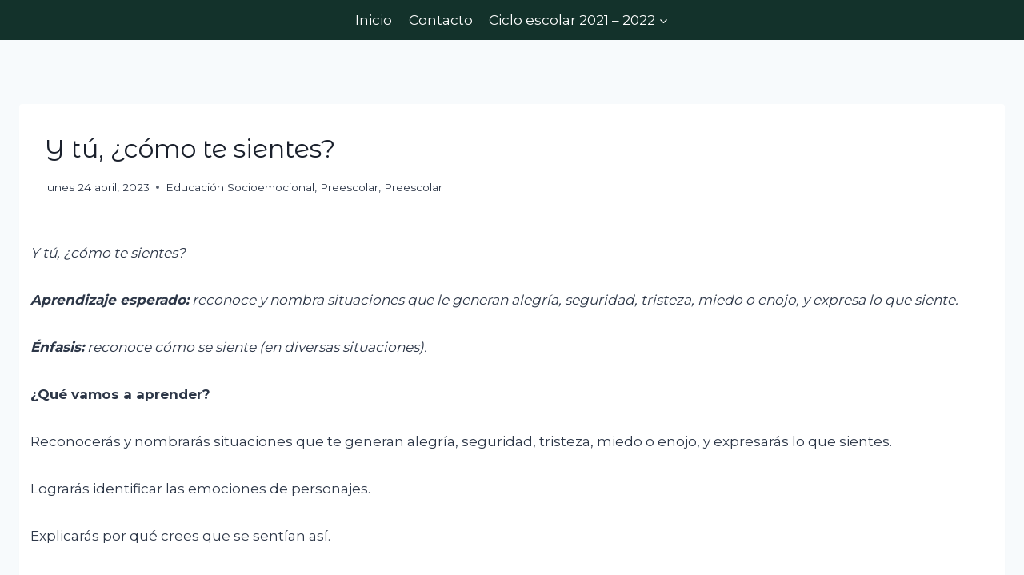

--- FILE ---
content_type: text/html; charset=UTF-8
request_url: https://aprendeencasa.sep.gob.mx/preescolar/y-tu-como-te-sientes-2/
body_size: 17502
content:
<!doctype html>
<html lang="es" class="no-js" itemtype="https://schema.org/Blog" itemscope>
<head>
	<meta charset="UTF-8">
	<meta name="viewport" content="width=device-width, initial-scale=1, minimum-scale=1">
	<title>Y tú, ¿cómo te sientes? &#8211; Aprende en Casa</title>
<meta name='robots' content='max-image-preview:large' />
	<style>img:is([sizes="auto" i], [sizes^="auto," i]) { contain-intrinsic-size: 3000px 1500px }</style>
	<link rel="alternate" type="application/rss+xml" title="Aprende en Casa &raquo; Feed" href="https://aprendeencasa.sep.gob.mx/feed/" />
<link rel="alternate" type="application/rss+xml" title="Aprende en Casa &raquo; RSS de los comentarios" href="https://aprendeencasa.sep.gob.mx/comments/feed/" />
			<script>document.documentElement.classList.remove( 'no-js' );</script>
			<link rel="alternate" type="application/rss+xml" title="Aprende en Casa &raquo; Y tú, ¿cómo te sientes? RSS de los comentarios" href="https://aprendeencasa.sep.gob.mx/preescolar/y-tu-como-te-sientes-2/feed/" />
<script>
window._wpemojiSettings = {"baseUrl":"https:\/\/s.w.org\/images\/core\/emoji\/16.0.1\/72x72\/","ext":".png","svgUrl":"https:\/\/s.w.org\/images\/core\/emoji\/16.0.1\/svg\/","svgExt":".svg","source":{"concatemoji":"https:\/\/aprendeencasa.sep.gob.mx\/wp-includes\/js\/wp-emoji-release.min.js?ver=6.8.3"}};
/*! This file is auto-generated */
!function(s,n){var o,i,e;function c(e){try{var t={supportTests:e,timestamp:(new Date).valueOf()};sessionStorage.setItem(o,JSON.stringify(t))}catch(e){}}function p(e,t,n){e.clearRect(0,0,e.canvas.width,e.canvas.height),e.fillText(t,0,0);var t=new Uint32Array(e.getImageData(0,0,e.canvas.width,e.canvas.height).data),a=(e.clearRect(0,0,e.canvas.width,e.canvas.height),e.fillText(n,0,0),new Uint32Array(e.getImageData(0,0,e.canvas.width,e.canvas.height).data));return t.every(function(e,t){return e===a[t]})}function u(e,t){e.clearRect(0,0,e.canvas.width,e.canvas.height),e.fillText(t,0,0);for(var n=e.getImageData(16,16,1,1),a=0;a<n.data.length;a++)if(0!==n.data[a])return!1;return!0}function f(e,t,n,a){switch(t){case"flag":return n(e,"\ud83c\udff3\ufe0f\u200d\u26a7\ufe0f","\ud83c\udff3\ufe0f\u200b\u26a7\ufe0f")?!1:!n(e,"\ud83c\udde8\ud83c\uddf6","\ud83c\udde8\u200b\ud83c\uddf6")&&!n(e,"\ud83c\udff4\udb40\udc67\udb40\udc62\udb40\udc65\udb40\udc6e\udb40\udc67\udb40\udc7f","\ud83c\udff4\u200b\udb40\udc67\u200b\udb40\udc62\u200b\udb40\udc65\u200b\udb40\udc6e\u200b\udb40\udc67\u200b\udb40\udc7f");case"emoji":return!a(e,"\ud83e\udedf")}return!1}function g(e,t,n,a){var r="undefined"!=typeof WorkerGlobalScope&&self instanceof WorkerGlobalScope?new OffscreenCanvas(300,150):s.createElement("canvas"),o=r.getContext("2d",{willReadFrequently:!0}),i=(o.textBaseline="top",o.font="600 32px Arial",{});return e.forEach(function(e){i[e]=t(o,e,n,a)}),i}function t(e){var t=s.createElement("script");t.src=e,t.defer=!0,s.head.appendChild(t)}"undefined"!=typeof Promise&&(o="wpEmojiSettingsSupports",i=["flag","emoji"],n.supports={everything:!0,everythingExceptFlag:!0},e=new Promise(function(e){s.addEventListener("DOMContentLoaded",e,{once:!0})}),new Promise(function(t){var n=function(){try{var e=JSON.parse(sessionStorage.getItem(o));if("object"==typeof e&&"number"==typeof e.timestamp&&(new Date).valueOf()<e.timestamp+604800&&"object"==typeof e.supportTests)return e.supportTests}catch(e){}return null}();if(!n){if("undefined"!=typeof Worker&&"undefined"!=typeof OffscreenCanvas&&"undefined"!=typeof URL&&URL.createObjectURL&&"undefined"!=typeof Blob)try{var e="postMessage("+g.toString()+"("+[JSON.stringify(i),f.toString(),p.toString(),u.toString()].join(",")+"));",a=new Blob([e],{type:"text/javascript"}),r=new Worker(URL.createObjectURL(a),{name:"wpTestEmojiSupports"});return void(r.onmessage=function(e){c(n=e.data),r.terminate(),t(n)})}catch(e){}c(n=g(i,f,p,u))}t(n)}).then(function(e){for(var t in e)n.supports[t]=e[t],n.supports.everything=n.supports.everything&&n.supports[t],"flag"!==t&&(n.supports.everythingExceptFlag=n.supports.everythingExceptFlag&&n.supports[t]);n.supports.everythingExceptFlag=n.supports.everythingExceptFlag&&!n.supports.flag,n.DOMReady=!1,n.readyCallback=function(){n.DOMReady=!0}}).then(function(){return e}).then(function(){var e;n.supports.everything||(n.readyCallback(),(e=n.source||{}).concatemoji?t(e.concatemoji):e.wpemoji&&e.twemoji&&(t(e.twemoji),t(e.wpemoji)))}))}((window,document),window._wpemojiSettings);
</script>
<style id='wp-emoji-styles-inline-css'>

	img.wp-smiley, img.emoji {
		display: inline !important;
		border: none !important;
		box-shadow: none !important;
		height: 1em !important;
		width: 1em !important;
		margin: 0 0.07em !important;
		vertical-align: -0.1em !important;
		background: none !important;
		padding: 0 !important;
	}
</style>
<link rel='stylesheet' id='wp-block-library-css' href='https://aprendeencasa.sep.gob.mx/wp-includes/css/dist/block-library/style.min.css?ver=6.8.3' media='all' />
<style id='classic-theme-styles-inline-css'>
/*! This file is auto-generated */
.wp-block-button__link{color:#fff;background-color:#32373c;border-radius:9999px;box-shadow:none;text-decoration:none;padding:calc(.667em + 2px) calc(1.333em + 2px);font-size:1.125em}.wp-block-file__button{background:#32373c;color:#fff;text-decoration:none}
</style>
<style id='global-styles-inline-css'>
:root{--wp--preset--aspect-ratio--square: 1;--wp--preset--aspect-ratio--4-3: 4/3;--wp--preset--aspect-ratio--3-4: 3/4;--wp--preset--aspect-ratio--3-2: 3/2;--wp--preset--aspect-ratio--2-3: 2/3;--wp--preset--aspect-ratio--16-9: 16/9;--wp--preset--aspect-ratio--9-16: 9/16;--wp--preset--color--black: #000000;--wp--preset--color--cyan-bluish-gray: #abb8c3;--wp--preset--color--white: #ffffff;--wp--preset--color--pale-pink: #f78da7;--wp--preset--color--vivid-red: #cf2e2e;--wp--preset--color--luminous-vivid-orange: #ff6900;--wp--preset--color--luminous-vivid-amber: #fcb900;--wp--preset--color--light-green-cyan: #7bdcb5;--wp--preset--color--vivid-green-cyan: #00d084;--wp--preset--color--pale-cyan-blue: #8ed1fc;--wp--preset--color--vivid-cyan-blue: #0693e3;--wp--preset--color--vivid-purple: #9b51e0;--wp--preset--color--theme-palette-1: var(--global-palette1);--wp--preset--color--theme-palette-2: var(--global-palette2);--wp--preset--color--theme-palette-3: var(--global-palette3);--wp--preset--color--theme-palette-4: var(--global-palette4);--wp--preset--color--theme-palette-5: var(--global-palette5);--wp--preset--color--theme-palette-6: var(--global-palette6);--wp--preset--color--theme-palette-7: var(--global-palette7);--wp--preset--color--theme-palette-8: var(--global-palette8);--wp--preset--color--theme-palette-9: var(--global-palette9);--wp--preset--gradient--vivid-cyan-blue-to-vivid-purple: linear-gradient(135deg,rgba(6,147,227,1) 0%,rgb(155,81,224) 100%);--wp--preset--gradient--light-green-cyan-to-vivid-green-cyan: linear-gradient(135deg,rgb(122,220,180) 0%,rgb(0,208,130) 100%);--wp--preset--gradient--luminous-vivid-amber-to-luminous-vivid-orange: linear-gradient(135deg,rgba(252,185,0,1) 0%,rgba(255,105,0,1) 100%);--wp--preset--gradient--luminous-vivid-orange-to-vivid-red: linear-gradient(135deg,rgba(255,105,0,1) 0%,rgb(207,46,46) 100%);--wp--preset--gradient--very-light-gray-to-cyan-bluish-gray: linear-gradient(135deg,rgb(238,238,238) 0%,rgb(169,184,195) 100%);--wp--preset--gradient--cool-to-warm-spectrum: linear-gradient(135deg,rgb(74,234,220) 0%,rgb(151,120,209) 20%,rgb(207,42,186) 40%,rgb(238,44,130) 60%,rgb(251,105,98) 80%,rgb(254,248,76) 100%);--wp--preset--gradient--blush-light-purple: linear-gradient(135deg,rgb(255,206,236) 0%,rgb(152,150,240) 100%);--wp--preset--gradient--blush-bordeaux: linear-gradient(135deg,rgb(254,205,165) 0%,rgb(254,45,45) 50%,rgb(107,0,62) 100%);--wp--preset--gradient--luminous-dusk: linear-gradient(135deg,rgb(255,203,112) 0%,rgb(199,81,192) 50%,rgb(65,88,208) 100%);--wp--preset--gradient--pale-ocean: linear-gradient(135deg,rgb(255,245,203) 0%,rgb(182,227,212) 50%,rgb(51,167,181) 100%);--wp--preset--gradient--electric-grass: linear-gradient(135deg,rgb(202,248,128) 0%,rgb(113,206,126) 100%);--wp--preset--gradient--midnight: linear-gradient(135deg,rgb(2,3,129) 0%,rgb(40,116,252) 100%);--wp--preset--font-size--small: var(--global-font-size-small);--wp--preset--font-size--medium: var(--global-font-size-medium);--wp--preset--font-size--large: var(--global-font-size-large);--wp--preset--font-size--x-large: 42px;--wp--preset--font-size--larger: var(--global-font-size-larger);--wp--preset--font-size--xxlarge: var(--global-font-size-xxlarge);--wp--preset--spacing--20: 0.44rem;--wp--preset--spacing--30: 0.67rem;--wp--preset--spacing--40: 1rem;--wp--preset--spacing--50: 1.5rem;--wp--preset--spacing--60: 2.25rem;--wp--preset--spacing--70: 3.38rem;--wp--preset--spacing--80: 5.06rem;--wp--preset--shadow--natural: 6px 6px 9px rgba(0, 0, 0, 0.2);--wp--preset--shadow--deep: 12px 12px 50px rgba(0, 0, 0, 0.4);--wp--preset--shadow--sharp: 6px 6px 0px rgba(0, 0, 0, 0.2);--wp--preset--shadow--outlined: 6px 6px 0px -3px rgba(255, 255, 255, 1), 6px 6px rgba(0, 0, 0, 1);--wp--preset--shadow--crisp: 6px 6px 0px rgba(0, 0, 0, 1);}:where(.is-layout-flex){gap: 0.5em;}:where(.is-layout-grid){gap: 0.5em;}body .is-layout-flex{display: flex;}.is-layout-flex{flex-wrap: wrap;align-items: center;}.is-layout-flex > :is(*, div){margin: 0;}body .is-layout-grid{display: grid;}.is-layout-grid > :is(*, div){margin: 0;}:where(.wp-block-columns.is-layout-flex){gap: 2em;}:where(.wp-block-columns.is-layout-grid){gap: 2em;}:where(.wp-block-post-template.is-layout-flex){gap: 1.25em;}:where(.wp-block-post-template.is-layout-grid){gap: 1.25em;}.has-black-color{color: var(--wp--preset--color--black) !important;}.has-cyan-bluish-gray-color{color: var(--wp--preset--color--cyan-bluish-gray) !important;}.has-white-color{color: var(--wp--preset--color--white) !important;}.has-pale-pink-color{color: var(--wp--preset--color--pale-pink) !important;}.has-vivid-red-color{color: var(--wp--preset--color--vivid-red) !important;}.has-luminous-vivid-orange-color{color: var(--wp--preset--color--luminous-vivid-orange) !important;}.has-luminous-vivid-amber-color{color: var(--wp--preset--color--luminous-vivid-amber) !important;}.has-light-green-cyan-color{color: var(--wp--preset--color--light-green-cyan) !important;}.has-vivid-green-cyan-color{color: var(--wp--preset--color--vivid-green-cyan) !important;}.has-pale-cyan-blue-color{color: var(--wp--preset--color--pale-cyan-blue) !important;}.has-vivid-cyan-blue-color{color: var(--wp--preset--color--vivid-cyan-blue) !important;}.has-vivid-purple-color{color: var(--wp--preset--color--vivid-purple) !important;}.has-black-background-color{background-color: var(--wp--preset--color--black) !important;}.has-cyan-bluish-gray-background-color{background-color: var(--wp--preset--color--cyan-bluish-gray) !important;}.has-white-background-color{background-color: var(--wp--preset--color--white) !important;}.has-pale-pink-background-color{background-color: var(--wp--preset--color--pale-pink) !important;}.has-vivid-red-background-color{background-color: var(--wp--preset--color--vivid-red) !important;}.has-luminous-vivid-orange-background-color{background-color: var(--wp--preset--color--luminous-vivid-orange) !important;}.has-luminous-vivid-amber-background-color{background-color: var(--wp--preset--color--luminous-vivid-amber) !important;}.has-light-green-cyan-background-color{background-color: var(--wp--preset--color--light-green-cyan) !important;}.has-vivid-green-cyan-background-color{background-color: var(--wp--preset--color--vivid-green-cyan) !important;}.has-pale-cyan-blue-background-color{background-color: var(--wp--preset--color--pale-cyan-blue) !important;}.has-vivid-cyan-blue-background-color{background-color: var(--wp--preset--color--vivid-cyan-blue) !important;}.has-vivid-purple-background-color{background-color: var(--wp--preset--color--vivid-purple) !important;}.has-black-border-color{border-color: var(--wp--preset--color--black) !important;}.has-cyan-bluish-gray-border-color{border-color: var(--wp--preset--color--cyan-bluish-gray) !important;}.has-white-border-color{border-color: var(--wp--preset--color--white) !important;}.has-pale-pink-border-color{border-color: var(--wp--preset--color--pale-pink) !important;}.has-vivid-red-border-color{border-color: var(--wp--preset--color--vivid-red) !important;}.has-luminous-vivid-orange-border-color{border-color: var(--wp--preset--color--luminous-vivid-orange) !important;}.has-luminous-vivid-amber-border-color{border-color: var(--wp--preset--color--luminous-vivid-amber) !important;}.has-light-green-cyan-border-color{border-color: var(--wp--preset--color--light-green-cyan) !important;}.has-vivid-green-cyan-border-color{border-color: var(--wp--preset--color--vivid-green-cyan) !important;}.has-pale-cyan-blue-border-color{border-color: var(--wp--preset--color--pale-cyan-blue) !important;}.has-vivid-cyan-blue-border-color{border-color: var(--wp--preset--color--vivid-cyan-blue) !important;}.has-vivid-purple-border-color{border-color: var(--wp--preset--color--vivid-purple) !important;}.has-vivid-cyan-blue-to-vivid-purple-gradient-background{background: var(--wp--preset--gradient--vivid-cyan-blue-to-vivid-purple) !important;}.has-light-green-cyan-to-vivid-green-cyan-gradient-background{background: var(--wp--preset--gradient--light-green-cyan-to-vivid-green-cyan) !important;}.has-luminous-vivid-amber-to-luminous-vivid-orange-gradient-background{background: var(--wp--preset--gradient--luminous-vivid-amber-to-luminous-vivid-orange) !important;}.has-luminous-vivid-orange-to-vivid-red-gradient-background{background: var(--wp--preset--gradient--luminous-vivid-orange-to-vivid-red) !important;}.has-very-light-gray-to-cyan-bluish-gray-gradient-background{background: var(--wp--preset--gradient--very-light-gray-to-cyan-bluish-gray) !important;}.has-cool-to-warm-spectrum-gradient-background{background: var(--wp--preset--gradient--cool-to-warm-spectrum) !important;}.has-blush-light-purple-gradient-background{background: var(--wp--preset--gradient--blush-light-purple) !important;}.has-blush-bordeaux-gradient-background{background: var(--wp--preset--gradient--blush-bordeaux) !important;}.has-luminous-dusk-gradient-background{background: var(--wp--preset--gradient--luminous-dusk) !important;}.has-pale-ocean-gradient-background{background: var(--wp--preset--gradient--pale-ocean) !important;}.has-electric-grass-gradient-background{background: var(--wp--preset--gradient--electric-grass) !important;}.has-midnight-gradient-background{background: var(--wp--preset--gradient--midnight) !important;}.has-small-font-size{font-size: var(--wp--preset--font-size--small) !important;}.has-medium-font-size{font-size: var(--wp--preset--font-size--medium) !important;}.has-large-font-size{font-size: var(--wp--preset--font-size--large) !important;}.has-x-large-font-size{font-size: var(--wp--preset--font-size--x-large) !important;}
:where(.wp-block-post-template.is-layout-flex){gap: 1.25em;}:where(.wp-block-post-template.is-layout-grid){gap: 1.25em;}
:where(.wp-block-columns.is-layout-flex){gap: 2em;}:where(.wp-block-columns.is-layout-grid){gap: 2em;}
:root :where(.wp-block-pullquote){font-size: 1.5em;line-height: 1.6;}
</style>
<link rel='stylesheet' id='wpda_wpdp_public-css' href='https://aprendeencasa.sep.gob.mx/wp-content/plugins/wp-data-access/public/../assets/css/wpda_public.css?ver=5.5.41' media='all' />
<link rel='stylesheet' id='kadence-global-css' href='https://aprendeencasa.sep.gob.mx/wp-content/themes/kadence/assets/css/global.min.css?ver=1.2.24' media='all' />
<style id='kadence-global-inline-css'>
/* Kadence Base CSS */
:root{--global-palette1:#2B6CB0;--global-palette2:#215387;--global-palette3:#1A202C;--global-palette4:#2D3748;--global-palette5:#4A5568;--global-palette6:#718096;--global-palette7:#EDF2F7;--global-palette8:#F7FAFC;--global-palette9:#ffffff;--global-palette9rgb:255, 255, 255;--global-palette-highlight:var(--global-palette1);--global-palette-highlight-alt:var(--global-palette2);--global-palette-highlight-alt2:var(--global-palette9);--global-palette-btn-bg:var(--global-palette1);--global-palette-btn-bg-hover:var(--global-palette2);--global-palette-btn:var(--global-palette9);--global-palette-btn-hover:var(--global-palette9);--global-body-font-family:Montserrat, sans-serif;--global-heading-font-family:'Montserrat Alternates', sans-serif;--global-primary-nav-font-family:inherit;--global-fallback-font:sans-serif;--global-display-fallback-font:sans-serif;--global-content-width:1290px;--global-content-wide-width:calc(1290px + 230px);--global-content-narrow-width:842px;--global-content-edge-padding:1.5rem;--global-content-boxed-padding:2rem;--global-calc-content-width:calc(1290px - var(--global-content-edge-padding) - var(--global-content-edge-padding) );--wp--style--global--content-size:var(--global-calc-content-width);}.wp-site-blocks{--global-vw:calc( 100vw - ( 0.5 * var(--scrollbar-offset)));}body{background:var(--global-palette8);}body, input, select, optgroup, textarea{font-style:normal;font-weight:normal;font-size:17px;line-height:1.6;font-family:var(--global-body-font-family);color:var(--global-palette4);}.content-bg, body.content-style-unboxed .site{background:var(--global-palette9);}h1,h2,h3,h4,h5,h6{font-family:var(--global-heading-font-family);}h1{font-style:normal;font-weight:normal;font-size:32px;line-height:1.5;font-family:'Montserrat Alternates', sans-serif;color:var(--global-palette3);}h2{font-weight:700;font-size:28px;line-height:1.5;color:var(--global-palette3);}h3{font-weight:700;font-size:24px;line-height:1.5;color:var(--global-palette3);}h4{font-weight:700;font-size:22px;line-height:1.5;color:var(--global-palette4);}h5{font-weight:700;font-size:20px;line-height:1.5;color:var(--global-palette4);}h6{font-weight:700;font-size:18px;line-height:1.5;color:var(--global-palette5);}.entry-hero .kadence-breadcrumbs{max-width:1290px;}.site-container, .site-header-row-layout-contained, .site-footer-row-layout-contained, .entry-hero-layout-contained, .comments-area, .alignfull > .wp-block-cover__inner-container, .alignwide > .wp-block-cover__inner-container{max-width:var(--global-content-width);}.content-width-narrow .content-container.site-container, .content-width-narrow .hero-container.site-container{max-width:var(--global-content-narrow-width);}@media all and (min-width: 1520px){.wp-site-blocks .content-container  .alignwide{margin-left:-115px;margin-right:-115px;width:unset;max-width:unset;}}@media all and (min-width: 1102px){.content-width-narrow .wp-site-blocks .content-container .alignwide{margin-left:-130px;margin-right:-130px;width:unset;max-width:unset;}}.content-style-boxed .wp-site-blocks .entry-content .alignwide{margin-left:calc( -1 * var( --global-content-boxed-padding ) );margin-right:calc( -1 * var( --global-content-boxed-padding ) );}.content-area{margin-top:5rem;margin-bottom:5rem;}@media all and (max-width: 1024px){.content-area{margin-top:3rem;margin-bottom:3rem;}}@media all and (max-width: 767px){.content-area{margin-top:2rem;margin-bottom:2rem;}}@media all and (max-width: 1024px){:root{--global-content-boxed-padding:2rem;}}@media all and (max-width: 767px){:root{--global-content-boxed-padding:1.5rem;}}.entry-content-wrap{padding:2rem;}@media all and (max-width: 1024px){.entry-content-wrap{padding:2rem;}}@media all and (max-width: 767px){.entry-content-wrap{padding:1.5rem;}}.entry.single-entry{box-shadow:0px 15px 15px -10px rgba(0,0,0,0.05);}.entry.loop-entry{box-shadow:0px 15px 15px -10px rgba(0,0,0,0.05);}.loop-entry .entry-content-wrap{padding:0rem;}@media all and (max-width: 1024px){.loop-entry .entry-content-wrap{padding:2rem;}}@media all and (max-width: 767px){.loop-entry .entry-content-wrap{padding:1.5rem;}}button, .button, .wp-block-button__link, input[type="button"], input[type="reset"], input[type="submit"], .fl-button, .elementor-button-wrapper .elementor-button, .wc-block-components-checkout-place-order-button, .wc-block-cart__submit{box-shadow:0px 0px 0px -7px rgba(0,0,0,0);}button:hover, button:focus, button:active, .button:hover, .button:focus, .button:active, .wp-block-button__link:hover, .wp-block-button__link:focus, .wp-block-button__link:active, input[type="button"]:hover, input[type="button"]:focus, input[type="button"]:active, input[type="reset"]:hover, input[type="reset"]:focus, input[type="reset"]:active, input[type="submit"]:hover, input[type="submit"]:focus, input[type="submit"]:active, .elementor-button-wrapper .elementor-button:hover, .elementor-button-wrapper .elementor-button:focus, .elementor-button-wrapper .elementor-button:active, .wc-block-cart__submit:hover{box-shadow:0px 15px 25px -7px rgba(0,0,0,0.1);}.kb-button.kb-btn-global-outline.kb-btn-global-inherit{padding-top:calc(px - 2px);padding-right:calc(px - 2px);padding-bottom:calc(px - 2px);padding-left:calc(px - 2px);}@media all and (min-width: 1025px){.transparent-header .entry-hero .entry-hero-container-inner{padding-top:50px;}}@media all and (max-width: 1024px){.mobile-transparent-header .entry-hero .entry-hero-container-inner{padding-top:80px;}}@media all and (max-width: 767px){.mobile-transparent-header .entry-hero .entry-hero-container-inner{padding-top:80px;}}#kt-scroll-up-reader, #kt-scroll-up{border-radius:0px 0px 0px 0px;bottom:30px;font-size:1.2em;padding:0.4em 0.4em 0.4em 0.4em;}#kt-scroll-up-reader.scroll-up-side-right, #kt-scroll-up.scroll-up-side-right{right:30px;}#kt-scroll-up-reader.scroll-up-side-left, #kt-scroll-up.scroll-up-side-left{left:30px;}.entry-hero.post-hero-section .entry-header{min-height:177px;}
/* Kadence Header CSS */
@media all and (max-width: 1024px){.mobile-transparent-header #masthead{position:absolute;left:0px;right:0px;z-index:100;}.kadence-scrollbar-fixer.mobile-transparent-header #masthead{right:var(--scrollbar-offset,0);}.mobile-transparent-header #masthead, .mobile-transparent-header .site-top-header-wrap .site-header-row-container-inner, .mobile-transparent-header .site-main-header-wrap .site-header-row-container-inner, .mobile-transparent-header .site-bottom-header-wrap .site-header-row-container-inner{background:transparent;}.site-header-row-tablet-layout-fullwidth, .site-header-row-tablet-layout-standard{padding:0px;}}@media all and (min-width: 1025px){.transparent-header #masthead{position:absolute;left:0px;right:0px;z-index:100;}.transparent-header.kadence-scrollbar-fixer #masthead{right:var(--scrollbar-offset,0);}.transparent-header #masthead, .transparent-header .site-top-header-wrap .site-header-row-container-inner, .transparent-header .site-main-header-wrap .site-header-row-container-inner, .transparent-header .site-bottom-header-wrap .site-header-row-container-inner{background:transparent;}}.site-branding a.brand img{max-width:200px;}.site-branding a.brand img.svg-logo-image{width:200px;}.site-branding{padding:0px 0px 0px 0px;}#masthead, #masthead .kadence-sticky-header.item-is-fixed:not(.item-at-start):not(.site-header-row-container):not(.site-main-header-wrap), #masthead .kadence-sticky-header.item-is-fixed:not(.item-at-start) > .site-header-row-container-inner{background:#ffffff;}.site-main-header-wrap .site-header-row-container-inner{background:#13322b;}.site-main-header-inner-wrap{min-height:80px;}.site-top-header-wrap .site-header-row-container-inner{background:#13322b;}.site-top-header-inner-wrap{min-height:50px;}.header-navigation[class*="header-navigation-style-underline"] .header-menu-container.primary-menu-container>ul>li>a:after{width:calc( 100% - 1.2em);}.main-navigation .primary-menu-container > ul > li.menu-item > a{padding-left:calc(1.2em / 2);padding-right:calc(1.2em / 2);padding-top:0.6em;padding-bottom:0.6em;color:#ffffff;}.main-navigation .primary-menu-container > ul > li.menu-item .dropdown-nav-special-toggle{right:calc(1.2em / 2);}.main-navigation .primary-menu-container > ul > li.menu-item > a:hover{color:var(--global-palette9);}.main-navigation .primary-menu-container > ul > li.menu-item.current-menu-item > a{color:#ddc29d;}.header-navigation .header-menu-container ul ul.sub-menu, .header-navigation .header-menu-container ul ul.submenu{background:var(--global-palette3);box-shadow:0px 2px 13px 0px rgba(0,0,0,0.1);}.header-navigation .header-menu-container ul ul li.menu-item, .header-menu-container ul.menu > li.kadence-menu-mega-enabled > ul > li.menu-item > a{border-bottom:1px solid rgba(255,255,255,0.1);}.header-navigation .header-menu-container ul ul li.menu-item > a{width:200px;padding-top:1em;padding-bottom:1em;color:var(--global-palette8);font-size:12px;}.header-navigation .header-menu-container ul ul li.menu-item > a:hover{color:var(--global-palette9);background:var(--global-palette4);}.header-navigation .header-menu-container ul ul li.menu-item.current-menu-item > a{color:var(--global-palette9);background:var(--global-palette4);}.mobile-toggle-open-container .menu-toggle-open, .mobile-toggle-open-container .menu-toggle-open:focus{color:var(--global-palette5);padding:0.4em 0.6em 0.4em 0.6em;font-size:14px;}.mobile-toggle-open-container .menu-toggle-open.menu-toggle-style-bordered{border:1px solid currentColor;}.mobile-toggle-open-container .menu-toggle-open .menu-toggle-icon{font-size:20px;}.mobile-toggle-open-container .menu-toggle-open:hover, .mobile-toggle-open-container .menu-toggle-open:focus-visible{color:var(--global-palette-highlight);}.mobile-navigation ul li{font-size:14px;}.mobile-navigation ul li a{padding-top:1em;padding-bottom:1em;}.mobile-navigation ul li > a, .mobile-navigation ul li.menu-item-has-children > .drawer-nav-drop-wrap{color:var(--global-palette8);}.mobile-navigation ul li.current-menu-item > a, .mobile-navigation ul li.current-menu-item.menu-item-has-children > .drawer-nav-drop-wrap{color:var(--global-palette-highlight);}.mobile-navigation ul li.menu-item-has-children .drawer-nav-drop-wrap, .mobile-navigation ul li:not(.menu-item-has-children) a{border-bottom:1px solid rgba(255,255,255,0.1);}.mobile-navigation:not(.drawer-navigation-parent-toggle-true) ul li.menu-item-has-children .drawer-nav-drop-wrap button{border-left:1px solid rgba(255,255,255,0.1);}#mobile-drawer .drawer-header .drawer-toggle{padding:0.6em 0.15em 0.6em 0.15em;font-size:24px;}
</style>
<link rel='stylesheet' id='kadence-header-css' href='https://aprendeencasa.sep.gob.mx/wp-content/themes/kadence/assets/css/header.min.css?ver=1.2.24' media='all' />
<link rel='stylesheet' id='kadence-content-css' href='https://aprendeencasa.sep.gob.mx/wp-content/themes/kadence/assets/css/content.min.css?ver=1.2.24' media='all' />
<link rel='stylesheet' id='kadence-footer-css' href='https://aprendeencasa.sep.gob.mx/wp-content/themes/kadence/assets/css/footer.min.css?ver=1.2.24' media='all' />
<!--n2css--><!--n2js--><script src="https://aprendeencasa.sep.gob.mx/wp-includes/js/jquery/jquery.min.js?ver=3.7.1" id="jquery-core-js"></script>
<script src="https://aprendeencasa.sep.gob.mx/wp-includes/js/jquery/jquery-migrate.min.js?ver=3.4.1" id="jquery-migrate-js"></script>
<script src="https://aprendeencasa.sep.gob.mx/wp-includes/js/underscore.min.js?ver=1.13.7" id="underscore-js"></script>
<script src="https://aprendeencasa.sep.gob.mx/wp-includes/js/backbone.min.js?ver=1.6.0" id="backbone-js"></script>
<script id="wp-api-request-js-extra">
var wpApiSettings = {"root":"https:\/\/aprendeencasa.sep.gob.mx\/wp-json\/","nonce":"a3e3ce3657","versionString":"wp\/v2\/"};
</script>
<script src="https://aprendeencasa.sep.gob.mx/wp-includes/js/api-request.min.js?ver=6.8.3" id="wp-api-request-js"></script>
<script src="https://aprendeencasa.sep.gob.mx/wp-includes/js/wp-api.min.js?ver=6.8.3" id="wp-api-js"></script>
<script id="wpda_rest_api-js-extra">
var wpdaApiSettings = {"path":"wpda"};
</script>
<script src="https://aprendeencasa.sep.gob.mx/wp-content/plugins/wp-data-access/public/../assets/js/wpda_rest_api.js?ver=5.5.41" id="wpda_rest_api-js"></script>
<link rel="https://api.w.org/" href="https://aprendeencasa.sep.gob.mx/wp-json/" /><link rel="alternate" title="JSON" type="application/json" href="https://aprendeencasa.sep.gob.mx/wp-json/wp/v2/posts/25746" /><link rel="EditURI" type="application/rsd+xml" title="RSD" href="https://aprendeencasa.sep.gob.mx/xmlrpc.php?rsd" />
<meta name="generator" content="WordPress 6.8.3" />
<link rel="canonical" href="https://aprendeencasa.sep.gob.mx/preescolar/y-tu-como-te-sientes-2/" />
<link rel='shortlink' href='https://aprendeencasa.sep.gob.mx/?p=25746' />
<link rel="alternate" title="oEmbed (JSON)" type="application/json+oembed" href="https://aprendeencasa.sep.gob.mx/wp-json/oembed/1.0/embed?url=https%3A%2F%2Faprendeencasa.sep.gob.mx%2Fpreescolar%2Fy-tu-como-te-sientes-2%2F" />
<link rel="alternate" title="oEmbed (XML)" type="text/xml+oembed" href="https://aprendeencasa.sep.gob.mx/wp-json/oembed/1.0/embed?url=https%3A%2F%2Faprendeencasa.sep.gob.mx%2Fpreescolar%2Fy-tu-como-te-sientes-2%2F&#038;format=xml" />

		<!-- GA Google Analytics @ https://m0n.co/ga -->
		<script>
			(function(i,s,o,g,r,a,m){i['GoogleAnalyticsObject']=r;i[r]=i[r]||function(){
			(i[r].q=i[r].q||[]).push(arguments)},i[r].l=1*new Date();a=s.createElement(o),
			m=s.getElementsByTagName(o)[0];a.async=1;a.src=g;m.parentNode.insertBefore(a,m)
			})(window,document,'script','https://www.google-analytics.com/analytics.js','ga');
			ga('create', 'UA-96406645-6', 'auto');
			ga('send', 'pageview');
		</script>

	<link rel="pingback" href="https://aprendeencasa.sep.gob.mx/xmlrpc.php"><link rel='stylesheet' id='kadence-fonts-gfonts-css' href='https://fonts.googleapis.com/css?family=Montserrat:regular,700%7CMontserrat%20Alternates:regular,700&#038;display=swap' media='all' />
		<style id="wp-custom-css">
			
.entry-hero.page-hero-section .entry-header {
    min-height: 20px;
}

.entry-hero h1 {
    font-style: normal;
    color: black;
}
.entry-taxonomies a {
    text-decoration: none;
    font-weight: bold;
    visibility: collapse;
}

.entry-content {
    word-break: break-word;
    text-align: justify;
}

.single-content {
    margin: var(--global-md-spacing) 0 0;
    margin: -18px;
	 border: -1px;
}
 
.single-content ul, .single-content ol {
    margin: 0 0 var(--global-md-spacing);
    padding-left: 0em;
}

input.filter-text__input {
    padding: 1em;
}		</style>
		</head>

<body class="wp-singular post-template-default single single-post postid-25746 single-format-standard wp-custom-logo wp-embed-responsive wp-theme-kadence footer-on-bottom hide-focus-outline link-style-standard content-title-style-normal content-width-normal content-style-boxed content-vertical-padding-show non-transparent-header mobile-non-transparent-header">
<div id="wrapper" class="site wp-site-blocks">
			<a class="skip-link screen-reader-text scroll-ignore" href="#main">Skip to content</a>
		<header id="masthead" class="site-header" role="banner" itemtype="https://schema.org/WPHeader" itemscope>
	<div id="main-header" class="site-header-wrap">
		<div class="site-header-inner-wrap kadence-sticky-header" data-reveal-scroll-up="false" data-shrink="false">
			<div class="site-header-upper-wrap">
				<div class="site-header-upper-inner-wrap">
					<div class="site-top-header-wrap site-header-row-container site-header-focus-item site-header-row-layout-fullwidth" data-section="kadence_customizer_header_top">
	<div class="site-header-row-container-inner">
				<div class="site-container">
			<div class="site-top-header-inner-wrap site-header-row site-header-row-only-center-column site-header-row-center-column">
													<div class="site-header-top-section-center site-header-section site-header-section-center">
						<div class="site-header-item site-header-focus-item site-header-item-main-navigation header-navigation-layout-stretch-false header-navigation-layout-fill-stretch-false" data-section="kadence_customizer_primary_navigation">
	    <nav id="site-navigation" class="main-navigation header-navigation hover-to-open nav--toggle-sub header-navigation-style-standard header-navigation-dropdown-animation-none" role="navigation" aria-label="Primary Navigation">
            <div class="primary-menu-container header-menu-container">
    <ul id="primary-menu" class="menu"><li id="menu-item-9902" class="menu-item menu-item-type-post_type menu-item-object-page menu-item-home menu-item-9902"><a href="https://aprendeencasa.sep.gob.mx/">Inicio</a></li>
<li id="menu-item-21164" class="menu-item menu-item-type-custom menu-item-object-custom menu-item-21164"><a href="mailto:aprendeencasa@nube.sep.gob.mx">Contacto</a></li>
<li id="menu-item-38012" class="menu-item menu-item-type-custom menu-item-object-custom menu-item-has-children menu-item-38012"><a href="#"><span class="nav-drop-title-wrap">Ciclo escolar 2021 &#8211; 2022<span class="dropdown-nav-toggle"><span class="kadence-svg-iconset svg-baseline"><svg aria-hidden="true" class="kadence-svg-icon kadence-arrow-down-svg" fill="currentColor" version="1.1" xmlns="http://www.w3.org/2000/svg" width="24" height="24" viewBox="0 0 24 24"><title>Expand</title><path d="M5.293 9.707l6 6c0.391 0.391 1.024 0.391 1.414 0l6-6c0.391-0.391 0.391-1.024 0-1.414s-1.024-0.391-1.414 0l-5.293 5.293-5.293-5.293c-0.391-0.391-1.024-0.391-1.414 0s-0.391 1.024 0 1.414z"></path>
				</svg></span></span></span></a>
<ul class="sub-menu">
	<li id="menu-item-38013" class="menu-item menu-item-type-custom menu-item-object-custom menu-item-38013"><a href="https://aec.aprende.gob.mx/site/ed-inicial2122?id=1">Educación Inicial</a></li>
	<li id="menu-item-38014" class="menu-item menu-item-type-custom menu-item-object-custom menu-item-38014"><a href="https://aec.aprende.gob.mx/site/ed-preescolar2122">Educación Preescolar</a></li>
	<li id="menu-item-38015" class="menu-item menu-item-type-custom menu-item-object-custom menu-item-has-children menu-item-38015"><a href="#"><span class="nav-drop-title-wrap">Educación Primaria<span class="dropdown-nav-toggle"><span class="kadence-svg-iconset svg-baseline"><svg aria-hidden="true" class="kadence-svg-icon kadence-arrow-down-svg" fill="currentColor" version="1.1" xmlns="http://www.w3.org/2000/svg" width="24" height="24" viewBox="0 0 24 24"><title>Expand</title><path d="M5.293 9.707l6 6c0.391 0.391 1.024 0.391 1.414 0l6-6c0.391-0.391 0.391-1.024 0-1.414s-1.024-0.391-1.414 0l-5.293 5.293-5.293-5.293c-0.391-0.391-1.024-0.391-1.414 0s-0.391 1.024 0 1.414z"></path>
				</svg></span></span></span></a>
	<ul class="sub-menu">
		<li id="menu-item-38016" class="menu-item menu-item-type-custom menu-item-object-custom menu-item-38016"><a href="https://aec.aprende.gob.mx/site/ed-primaria2122?id=1">1° Grado</a></li>
		<li id="menu-item-38017" class="menu-item menu-item-type-custom menu-item-object-custom menu-item-38017"><a href="https://aec.aprende.gob.mx/site/ed-primaria2122?id=2">2° Grado</a></li>
		<li id="menu-item-38018" class="menu-item menu-item-type-custom menu-item-object-custom menu-item-38018"><a href="https://aec.aprende.gob.mx/site/ed-primaria2122?id=3">3° Grado</a></li>
		<li id="menu-item-38019" class="menu-item menu-item-type-custom menu-item-object-custom menu-item-38019"><a href="https://aec.aprende.gob.mx/site/ed-primaria2122?id=4">4° Grado</a></li>
		<li id="menu-item-38020" class="menu-item menu-item-type-custom menu-item-object-custom menu-item-38020"><a href="https://aec.aprende.gob.mx/site/ed-primaria2122?id=5">5° Grado</a></li>
		<li id="menu-item-38021" class="menu-item menu-item-type-custom menu-item-object-custom menu-item-38021"><a href="https://aec.aprende.gob.mx/site/ed-primaria2122?id=6">6° Grado</a></li>
	</ul>
</li>
	<li id="menu-item-38022" class="menu-item menu-item-type-custom menu-item-object-custom menu-item-has-children menu-item-38022"><a href="#"><span class="nav-drop-title-wrap">Educación Secundaria<span class="dropdown-nav-toggle"><span class="kadence-svg-iconset svg-baseline"><svg aria-hidden="true" class="kadence-svg-icon kadence-arrow-down-svg" fill="currentColor" version="1.1" xmlns="http://www.w3.org/2000/svg" width="24" height="24" viewBox="0 0 24 24"><title>Expand</title><path d="M5.293 9.707l6 6c0.391 0.391 1.024 0.391 1.414 0l6-6c0.391-0.391 0.391-1.024 0-1.414s-1.024-0.391-1.414 0l-5.293 5.293-5.293-5.293c-0.391-0.391-1.024-0.391-1.414 0s-0.391 1.024 0 1.414z"></path>
				</svg></span></span></span></a>
	<ul class="sub-menu">
		<li id="menu-item-38023" class="menu-item menu-item-type-custom menu-item-object-custom menu-item-38023"><a href="https://aec.aprende.gob.mx/site/ed-secundaria2122?id=1">1° Grado</a></li>
		<li id="menu-item-38024" class="menu-item menu-item-type-custom menu-item-object-custom menu-item-38024"><a href="https://aec.aprende.gob.mx/site/ed-secundaria2122?id=2">2° Grado</a></li>
		<li id="menu-item-38025" class="menu-item menu-item-type-custom menu-item-object-custom menu-item-38025"><a href="https://aec.aprende.gob.mx/site/ed-secundaria2122?id=3">3° Grado</a></li>
	</ul>
</li>
</ul>
</li>
</ul>        </div>
    </nav><!-- #site-navigation -->
    </div><!-- data-section="primary_navigation" -->
					</div>
											</div>
		</div>
	</div>
</div>
				</div>
			</div>
					</div>
	</div>
	
<div id="mobile-header" class="site-mobile-header-wrap">
	<div class="site-header-inner-wrap kadence-sticky-header" data-shrink="false" data-reveal-scroll-up="false">
		<div class="site-header-upper-wrap">
			<div class="site-header-upper-inner-wrap">
			<div class="site-main-header-wrap site-header-focus-item site-header-row-layout-standard site-header-row-tablet-layout-default site-header-row-mobile-layout-default ">
	<div class="site-header-row-container-inner">
		<div class="site-container">
			<div class="site-main-header-inner-wrap site-header-row site-header-row-has-sides site-header-row-no-center">
									<div class="site-header-main-section-left site-header-section site-header-section-left">
											</div>
																	<div class="site-header-main-section-right site-header-section site-header-section-right">
						<div class="site-header-item site-header-focus-item site-header-item-navgation-popup-toggle" data-section="kadence_customizer_mobile_trigger">
		<div class="mobile-toggle-open-container">
						<button id="mobile-toggle" class="menu-toggle-open drawer-toggle menu-toggle-style-default" aria-label="Open menu" data-toggle-target="#mobile-drawer" data-toggle-body-class="showing-popup-drawer-from-right" aria-expanded="false" data-set-focus=".menu-toggle-close"
					>
						<span class="menu-toggle-icon"><span class="kadence-svg-iconset"><svg aria-hidden="true" class="kadence-svg-icon kadence-menu-svg" fill="currentColor" version="1.1" xmlns="http://www.w3.org/2000/svg" width="24" height="24" viewBox="0 0 24 24"><title>Toggle Menu</title><path d="M3 13h18c0.552 0 1-0.448 1-1s-0.448-1-1-1h-18c-0.552 0-1 0.448-1 1s0.448 1 1 1zM3 7h18c0.552 0 1-0.448 1-1s-0.448-1-1-1h-18c-0.552 0-1 0.448-1 1s0.448 1 1 1zM3 19h18c0.552 0 1-0.448 1-1s-0.448-1-1-1h-18c-0.552 0-1 0.448-1 1s0.448 1 1 1z"></path>
				</svg></span></span>
		</button>
	</div>
	</div><!-- data-section="mobile_trigger" -->
					</div>
							</div>
		</div>
	</div>
</div>
			</div>
		</div>
			</div>
</div>
</header><!-- #masthead -->

	<div id="inner-wrap" class="wrap kt-clear">
		<div id="primary" class="content-area">
	<div class="content-container site-container">
		<main id="main" class="site-main" role="main">
						<div class="content-wrap">
				<article id="post-25746" class="entry content-bg single-entry post-25746 post type-post status-publish format-standard hentry category-preescolar-preescolar-educacion-socioemocional category-preescolar-preescolar category-preescolar">
	<div class="entry-content-wrap">
		<header class="entry-header post-title title-align-inherit title-tablet-align-inherit title-mobile-align-inherit">
	<h1 class="entry-title">Y tú, ¿cómo te sientes?</h1><div class="entry-meta entry-meta-divider-dot">
						<span class="posted-on">
						<time class="entry-date published" datetime="2023-04-24T00:00:00-06:00" itemprop="datePublished">lunes 24 abril, 2023</time><time class="updated" datetime="2024-10-13T20:45:26-06:00" itemprop="dateModified">domingo 13 octubre, 2024</time>					</span>
										<span class="category-links">
						<span class="category-link-items"><a href="https://aprendeencasa.sep.gob.mx/category/preescolar/preescolar-preescolar/preescolar-preescolar-educacion-socioemocional/" rel="category tag">Educación Socioemocional</a>, <a href="https://aprendeencasa.sep.gob.mx/category/preescolar/preescolar-preescolar/" rel="category tag">Preescolar</a>, <a href="https://aprendeencasa.sep.gob.mx/category/preescolar/" rel="category tag">Preescolar</a></span>					</span>
					</div><!-- .entry-meta -->
</header><!-- .entry-header -->

<div class="entry-content single-content">
	<section>
<p>&nbsp;</p>
<p><span class="pydocx-center"><em>Y t&uacute;, &iquest;c&oacute;mo te sientes?</em></span></p>
<p><em><strong>Aprendizaje esperado:</strong></em><em> r</em><em>econoce y nombra situaciones que le generan alegr&iacute;a, seguridad, tristeza, miedo o enojo, y expresa lo que siente.</em></p>
<p><em><strong>&Eacute;nfasis:</strong></em><em> r</em><em>econoce c&oacute;mo se siente (en diversas situaciones).</em></p>
<p><strong>&iquest;Qu&eacute; vamos a aprender?</strong></p>
<p>Reconocer&aacute;s y nombrar&aacute;s situaciones que te generan alegr&iacute;a, seguridad, tristeza, miedo o enojo, y expresar&aacute;s lo que sientes.</p>
<p>Lograr&aacute;s identificar las emociones de personajes.</p>
<p>Explicar&aacute;s por qu&eacute; crees que se sent&iacute;an as&iacute;.</p>
<p>Pide a tu mam&aacute;, pap&aacute; o alg&uacute;n adulto que te acompa&ntilde;e en casa que te apoyen a desarrollar las actividades y a escribir las ideas que te surjan durante esta sesi&oacute;n.</p>
<p><strong>&iquest;Qu&eacute; hacemos?</strong></p>
<p>&iquest;C&oacute;mo te sientes el d&iacute;a de hoy?</p>
<p>&iquest;Contento, contenta? Sab&iacute;as que cuando te sientes as&iacute; no solo tienes una sonrisa en el rostro, tambi&eacute;n el brillo de los ojos refleja lo que sientes en ese momento.</p>
<p>Como expresi&oacute;n de Nacho, es un ni&ntilde;o que te comparte c&oacute;mo se siente cuando vive diversas situaciones.</p>
<p>&iquest;Sabes d&oacute;nde lo puedes conocer? En el libro &ldquo;<em>Las emociones de Nacho</em><em>&rdquo;</em> de Lisbet Slegers.</p>
<p><span class="pydocx-center"><img decoding="async" src="https://nemdigitalstorage.blob.core.windows.net/nem-main/images/2023/03/30/99e8cc9f-4ceb-41be-bce0-c616c6aebaa2.png" width="195px" height="201px" /></span></p>
<p>A continuaci&oacute;n, lee algunos fragmentos de este libro, y observa atentamente cuando se trate de algunas im&aacute;genes del mismo.</p>
<p>Hola soy Nacho.</p>
<p>A veces estoy enfadado, y me apetece gritar o golpear algo, otras veces estoy triste, entonces se me salen l&aacute;grimas de los ojos, algunas veces estoy asustado, y me quedo quieto en un rinc&oacute;n, pero casi siempre estoy contento y &iexcl;Sonri&oacute; me siento feliz!</p>
<p>Cuando estoy enfadado, triste o asustado necesito que me ayuden y me consuelen, pero cuando estoy contento me gustar&iacute;a dec&iacute;rselo a todo el mundo, &iquest;Quieres ver c&oacute;mo me siento?</p>
<p>Nacho est&aacute; enfadado. &iquest;C&oacute;mo puedes saberlo?</p>
<p>&iquest;Cu&aacute;les de estas cosas te hacen enfadar? a lo mejor unas pocas, o tal vez muchas, &iquest;Y qu&eacute; cosas no te hacen enfadar nunca?</p>
<p><span class="pydocx-center"><img decoding="async" src="https://nemdigitalstorage.blob.core.windows.net/nem-main/images/2023/03/30/dc2f214b-c4a0-4b0a-bc23-2f98711960ee.png" width="152px" height="134px" /></span></p>
<p>Que te quiten un juguete, que te rompan un dibujo, que te empujen, un helado, que se te caiga una torre, un regalo.</p>
<p><span class="pydocx-center"><img decoding="async" src="https://nemdigitalstorage.blob.core.windows.net/nem-main/images/2023/03/30/e30545b5-cf80-42b2-ba3b-45bad78d4dad.png" width="316px" height="252px" /></span></p>
<ol class="pydocx-list-style-type-decimal">
<li>Estoy jugando con mis coches, mi preferido es el verde.</li>
<li>Nacho, nos vamos de compras, dice mam&aacute;, deja de jugar.</li>
<li>Oh, no, me apetece dibujar. Busco mis l&aacute;pices de colores.</li>
<li>Nacho, ponte la chaqueta salimos en un minuto.</li>
<li>&iexcl;NO! Yo no voy, &iexcl;Quiero colorear!</li>
<li>No me gusta que te enfades, responde mam&aacute;.</li>
<li>Ven, dice mam&aacute; y me abraza, enseguida se te pasar&aacute;.</li>
<li>Ya me siento mejor, &iexcl;Me pongo la chaqueta y nos vamos!</li>
</ol>
<p>Nacho est&aacute; asustado. &iquest;C&oacute;mo puedes saberlo?</p>
<p>&iquest;Cu&aacute;les de estas cosas te asustan? A lo mejor unas pocas, &iexcl;O tal vez muchas! y &iquest;Qu&eacute; cosas no te asustan nunca?</p>
<p><span class="pydocx-center"><img decoding="async" src="https://nemdigitalstorage.blob.core.windows.net/nem-main/images/2023/03/30/84f9ec56-7c9d-4bbc-a620-c6f5433e6d14.png" width="152px" height="148px" /></span></p>
<p>Un perro que ladra, rayos o truenos, una mariquita, una ara&ntilde;a, un bal&oacute;n, una serpiente.</p>
<p>Hoy es el primer d&iacute;a de colegio de Nacho, &iquest;Quieres ver c&oacute;mo le ha ido?</p>
<p>1.- Mam&aacute; me acompa&ntilde;a al colegio, &iexcl;Mira ah&iacute; hay ni&ntilde;os jugando!</p>
<p>2.- Mam&aacute; me da un beso, hasta luego, se despide.</p>
<p>3.- La profesora me lleva a clase estoy un poco asustado.</p>
<p>4.- All&iacute; me encuentro con Laura, ella est&aacute; llorando.</p>
<p>5.- &iexcl;Hola, ni&ntilde;os! Soy marioneta, la mascota de la clase.</p>
<p>6.- Marioneta nos cuenta un cuento. &iexcl;Qu&eacute; bien!</p>
<p>&iexcl;Qu&eacute; valiente es nacho! Al principio estaba un poco asustado, pero ya no, porque en clase tiene amigos con los que jugar. &iexcl;El cole es muy divertido!</p>
<p>Nacho est&aacute; triste. &iquest;C&oacute;mo puedes saberlo?</p>
<p>&iquest;Cu&aacute;les de estas cosas te entristecen? A lo mejor unas pocas, &iexcl;O tal vez muchas! y &iquest;Qu&eacute; cosas no te ponen triste nunca?</p>
<p><span class="pydocx-center"><img decoding="async" src="https://nemdigitalstorage.blob.core.windows.net/nem-main/images/2023/03/30/84706cdc-77ec-4348-9bd7-d1bf18d52684.png" width="152px" height="154px" /></span></p>
<p>Una Herida, el arco iris, hacer un ramo de flores, que se rompa un juguete, estar malito, la lluvia.</p>
<p><span class="pydocx-center"><img decoding="async" src="https://nemdigitalstorage.blob.core.windows.net/nem-main/images/2023/03/30/0563cb4f-a959-47d8-8cf1-314d8f611908.png" width="279px" height="209px" /></span></p>
<p>1.- Es por la ma&ntilde;ana. &iexcl;Qu&eacute; bien he dormido!</p>
<p>2.- &iexcl;Eh! &iquest;D&oacute;nde est&aacute; mi osito? No est&aacute; bajo la sabana.</p>
<p>3.- A lo mejor est&aacute; aqu&iacute; con mis juguetes.</p>
<p>4.- O aqu&iacute;, debajo de este libro.</p>
<p>5.- &iexcl;Bua! No lo encuentro. &iexcl;Se ha ido! &iexcl;Pap&aacute;!</p>
<p>6.- &iexcl;Si, aqu&iacute; est&aacute;, debajo de la almohada!</p>
<p>7.- &iexcl;Oh, mi osito! Qu&eacute; alegr&iacute;a qu&eacute;date cerca de m&iacute;.</p>
<p>Nacho est&aacute; contento. &iquest;C&oacute;mo puedes saberlo?</p>
<p>&iquest;Cu&aacute;les de estas cosas te ponen contento? A lo mejor unas pocas, &iexcl;O tal vez muchas! y &iquest;Qu&eacute; cosas no te alegran nada?</p>
<p><span class="pydocx-center"><img decoding="async" src="https://nemdigitalstorage.blob.core.windows.net/nem-main/images/2023/03/30/61850da3-9dfe-45c6-a99f-add09bd3c391.png" width="152px" height="141px" /></span></p>
<p><em>El sol, jugar juntos, que se caiga algo, un globo que se escapa, jugar en los charcos, un viaje en globo.</em></p>
<p><span class="pydocx-center"><img decoding="async" src="https://nemdigitalstorage.blob.core.windows.net/nem-main/images/2023/03/30/23520612-8e29-46e4-b899-10c9558212ee.jpeg" width="252px" height="226px" /></span></p>
<p>&iexcl;Es el cumplea&ntilde;os de Nacho! Est&aacute; contento y da saltos de alegr&iacute;a. La habitaci&oacute;n esta preciosa. La fiesta est&aacute; a punto de empezar. &iexcl;Nacho tiene una corona en la cabeza!</p>
<p><span class="pydocx-center"><img decoding="async" src="https://nemdigitalstorage.blob.core.windows.net/nem-main/images/2023/03/30/17896c36-fd1f-4372-92e5-e4cc34a3fcf6.png" width="150px" height="157px" /></span></p>
<p>Me encantan mis coches, aunque todav&iacute;a me gusta m&aacute;s mi osito.</p>
<p>Me alegra jugar al sol y muchas otras cosas.</p>
<p>Pero lo que m&aacute;s contento me pone es &iexcl;Un gran abrazo de mam&aacute; o de pap&aacute;!</p>
<p>C&oacute;mo pudiste observar Nacho es muy bueno para identificar c&oacute;mo se siente en diferentes situaciones que le pasan, por ejemplo, identifica cuando est&aacute; enfadado, asustado, triste y contento.</p>
<p>&iquest;Sabes c&oacute;mo se puede saber eso? Nacho cambia las expresiones de su cara y de su cuerpo, seg&uacute;n la emoci&oacute;n que siente. &iquest;Recuerdas cuando se sent&iacute;a enfadado?</p>
<p><span class="pydocx-center"><img decoding="async" src="https://nemdigitalstorage.blob.core.windows.net/nem-main/images/2023/03/30/c9a595ed-764c-48a0-b43e-05fbdc70ee7e.png" width="122px" height="162px" /></span></p>
<p>Frunc&iacute;a el ce&ntilde;o, la boca la mov&iacute;a hacia abajo, los pu&ntilde;os estaban cerrados y con los pies golpeaban el suelo, y t&uacute;, cuando te enfadas, &iquest;C&oacute;mo lo expresas?</p>
<p>Tu compa&ntilde;era Alexa cruza los brazos, aprieta los labios, levanta una ceja y la respiraci&oacute;n se vuelve agitada, Carlos cuando se enfada, rechina los dientes, siente que sube la temperatura del cuerpo y camina con movimientos r&aacute;pidos.</p>
<p>Escucha los siguientes videos de algunos de tus compa&ntilde;eros expresan qu&eacute; situaciones les provoca enfado.</p>
<ol class="pydocx-list-style-type-decimal">
<li><strong>Dereck</strong><strong>.</strong><br /><span style="text-indent: 2.95em;"><a href="https://youtu.be/PKY-Mz7NknM">https://youtu.be/PKY-Mz7NknM</a></span><br />(del min. 11.39 al 11.55)</li>
<li><strong>Anna</strong><strong>.</strong><br /><span style="text-indent: 2.95em;"><a href="https://youtu.be/PKY-Mz7NknM">https://youtu.be/PKY-Mz7NknM</a></span><br />(del min. 11.56 al 12.02)</li>
<li><strong>Samara</strong><strong>.</strong><br /><span style="text-indent: 2.95em;"><a href="https://youtu.be/PKY-Mz7NknM">https://youtu.be/PKY-Mz7NknM</a></span><br />(del min. 12.03 al 12.05)<br />A muchas personas tambi&eacute;n les provoca enfado que les tomen sus cosas sin avisarles como a Anna. En cuanto a Dereck, es comprensible, pero es importante recordar que jugar en la cama es peligroso, es mejor buscar otros lugares que pueden ser m&aacute;s divertidos, seguros y con menos riesgo. &iquest;Recuerdas las expresiones de Nacho cuando se asusta?<br /><span class="pydocx-center"><img decoding="async" src="https://nemdigitalstorage.blob.core.windows.net/nem-main/images/2023/03/30/ebc67f80-0436-4bab-b5b9-7aebe83d4503.png" width="126px" height="146px" /></span><br />Tiene las cejas levantadas, las manos en la cara, la boca est&aacute; temblorosa y los pies los coloca juntos, tu cuando te asustas, &iquest;C&oacute;mo lo expresas?<br />Alexa, tu compa&ntilde;era, abre la boca, levanta las cejas y hasta grita y Carlos, se tapa la boca con las manos, cierra los ojos y siente como el cuerpo suda. <br />En los siguientes videos, escucha a tus compa&ntilde;eros Dereck, Anna y Samara contar qu&eacute; situaciones los hacen asustarse.</li>
<li><strong>Dereck</strong><strong>.</strong><br /><span style="text-indent: 2.95em;"><a href="https://youtu.be/PKY-Mz7NknM">https://youtu.be/PKY-Mz7NknM</a></span><br />(del min. 13.41 al 13.46)</li>
<li><strong>Anna</strong><strong>.</strong><br /><span style="text-indent: 2.95em;"><a href="https://youtu.be/PKY-Mz7NknM">https://youtu.be/PKY-Mz7NknM</a></span><br />(del min. 13.35 al 13.40)</li>
<li><strong>Samara</strong><strong>.</strong><br /><span style="text-indent: 2.95em;"><a href="https://youtu.be/PKY-Mz7NknM">https://youtu.be/PKY-Mz7NknM</a></span><br />(del min. 13.47 al 13.52)<br />Identificaste c&oacute;mo se expresa el enfado y el susto. Cuando Nacho se sent&iacute;a triste &iquest;C&oacute;mo lo expresaba?<br /><span class="pydocx-center"><img decoding="async" src="https://nemdigitalstorage.blob.core.windows.net/nem-main/images/2023/03/30/0788abde-052e-4a7c-8392-c55a0cd09f20.png" width="112px" height="151px" /></span><br />Nacho ten&iacute;a l&aacute;grimas, su mirada hacia el suelo, la boca hacia abajo y las puntas de los pies juntas.<br />Alexa pocas veces se pone triste, pero cuando lo hace al igual que Nacho, la boca la hace hacia abajo y suele llorar un poco, a Carlos le pasa que los ojos se le llenan de l&aacute;grimas y, a diferencia de Alexa, llora mucho, mucho, mucho.<br />Escucha los siguientes videos de algunas ni&ntilde;as y ni&ntilde;os que platican qu&eacute; situaciones les generan tristeza.</li>
<li><strong>Dereck</strong><strong>.</strong><br /><span style="text-indent: 2.95em;"><a href="https://youtu.be/PKY-Mz7NknM">https://youtu.be/PKY-Mz7NknM</a></span><br />(del min. 15.47 al 15.55 )</li>
<li><strong>Anna</strong><strong>.</strong><br /><span style="text-indent: 2.95em;"><a href="https://youtu.be/PKY-Mz7NknM">https://youtu.be/PKY-Mz7NknM</a></span><br />(del min. 15.40 al 15.46)</li>
<li><strong>Samara</strong><strong>.</strong><br /><span style="text-indent: 2.95em;"><a href="https://youtu.be/PKY-Mz7NknM">https://youtu.be/PKY-Mz7NknM</a></span><br />(del min. 15.56 al 16.01)<br />Por &uacute;ltimo, &iquest;C&oacute;mo se pon&iacute;a Nacho cuando estaba contento?<br /><span class="pydocx-center"><img decoding="async" src="https://nemdigitalstorage.blob.core.windows.net/nem-main/images/2023/03/30/67be5cec-1a60-4cae-9ec3-9d7249c78298.png" width="147px" height="176px" /></span><br />Los ojos brillaban, las manos las pon&iacute;a en alto, ten&iacute;a una gran y bella sonrisa y los pies daban saltitos. &iexcl;Esta es la emoci&oacute;n que m&aacute;s se disfruta sentir! &iquest;Qu&eacute; te hace sentir contenta, contento?<br />Alexa la pone contenta estar con su familia, cocinar con su mam&aacute;, jugar con sus sobrinas, ir a conciertos, aunque &uacute;ltimamente lo hace de manera virtual, a Carlos le pone muy contento actuar, hacer video llamadas con sus amigas, leer y cuidar sus plantas.<br />Escucha los siguientes videos de algunas ni&ntilde;as y ni&ntilde;os que platican qu&eacute; situaciones los hacen sentirse contentos/as.</li>
<li><strong>Dereck</strong><strong>.</strong><br /><span style="text-indent: 1.50em;"><a href="https://youtu.be/PKY-Mz7NknM">https://youtu.be/PKY-Mz7NknM</a></span><br />(del min. 17.56 al 18.02)</li>
<li><strong>Anna</strong><strong>.</strong><br /><span style="text-indent: 2.95em;"><a href="https://youtu.be/PKY-Mz7NknM">https://youtu.be/PKY-Mz7NknM</a></span><br />(del min. 17.45 al 17.55)</li>
<li><strong>Samara</strong><strong>.</strong><br /><span style="text-indent: 2.95em;"><a href="https://youtu.be/PKY-Mz7NknM">https://youtu.be/PKY-Mz7NknM</a></span><br />(del min. 18.03 al 18.08)<br />Observa la siguiente L&aacute;mina did&aacute;ctica de primer grado: <em>&iquest;C&oacute;mo te sientes?</em><br /><span class="pydocx-center"><img decoding="async" src="https://nemdigitalstorage.blob.core.windows.net/nem-main/images/2023/03/30/6dee53ca-028b-4ec0-88bd-bc478abcb895.png" width="195px" height="251px" /></span><br />En esta lamina se encuentra un personaje que est&aacute; enfadado &iquest;Ya lo identificaste?<br /><span class="pydocx-center"><img decoding="async" src="https://nemdigitalstorage.blob.core.windows.net/nem-main/images/2023/03/30/c1b9b370-2afb-45fe-b73b-224671f120eb.png" width="127px" height="169px" /></span><br />&iquest;Por qu&eacute; crees que se siente as&iacute;? En el siguiente audio, escucha la respuesta de Anna.</li>
<li><strong>Audio de Anna</strong><strong>.</strong><br /><a href="https://aprendeencasa.sep.gob.mx/multimedia/RSC/Video/202103/202103-RSC-wwDjYkaEMj-P_30.2AudioExplicacinLoboAnnaVictoria.mp4">https://aprendeencasa.sep.gob.mx/multimedia/RSC/Video/202103/202103-RSC-wwDjYkaEMj-P_30.2AudioExplicacinLoboAnnaVictoria.mp4</a><br />Regresa a la l&aacute;mina, observa y encuentra al personaje que est&aacute; triste, &iquest;Ya lo localizaste?<br /><span class="pydocx-center"><img decoding="async" src="https://nemdigitalstorage.blob.core.windows.net/nem-main/images/2023/03/30/1dcf59ed-9f21-45ab-a992-9e949b3d981e.png" width="134px" height="161px" /></span><br />&iquest;Por qu&eacute; crees que se siente as&iacute;? Dereck cree que el patito se siente triste porque est&aacute; solito.<br />&iquest;Qui&eacute;n de los personajes est&aacute; asustado? <br /><span class="pydocx-center"><img decoding="async" src="https://nemdigitalstorage.blob.core.windows.net/nem-main/images/2023/03/30/d79a0496-6c65-48e6-a7cf-efc6076196f5.png" width="141px" height="210px" /></span><br />&iquest;Por qu&eacute; crees que se siente as&iacute;? Escucha la respuesta de Samara.</li>
<li><strong>Audio de Samara</strong><strong>.</strong></li>
</ol>
<p><a class="existe" href="https://aprendeencasa.sep.gob.mx/multimedia/RSC/Video/202103/202103-RSC-E9v0Bjt2LO-P_30.2Samara-caperucitaasustada.mp4">https://aprendeencasa.sep.gob.mx/multimedia/RSC/Video/202103/202103-RSC-E9v0Bjt2LO-P_30.2Samara-caperucitaasustada.mp4</a></p>
<p>Samara cree que caperucita roja est&aacute; asustada, porque en el camino est&aacute; el lobo feroz y piensa que, a Blanca Nieves, a los tres cerditos y a ella se los va a comer.</p>
<p>&iquest;Qu&eacute; personajes est&aacute;n contentos?</p>
<p><span class="pydocx-center"><img decoding="async" src="https://nemdigitalstorage.blob.core.windows.net/nem-main/images/2023/03/30/ddc2e5ce-4520-4cd7-b78d-41a33a9c10cb.png" width="159px" height="212px" /></span></p>
<p>&iquest;Por qu&eacute; crees que est&aacute;n contentos? Alexa cree que disfrutan de bailar, tocar m&uacute;sica y cantar.</p>
<p>Lograste identificar las emociones de los personajes y explicaste por qu&eacute; crees que se sent&iacute;an as&iacute;. Continua con este tema de los sentimientos y conoce la siguiente historia.</p>
<p><span class="pydocx-center"><em>&ldquo;Vegetal c&oacute;mo sientes</em><em>, Alimentos con sentimientos</em><em>&rdquo;</em></span></p>
<p><span class="pydocx-center"><em>de Saxton </em><em>Freymann</em><em> y Joost Elffers.</em></span></p>
<p><span class="pydocx-center"><img decoding="async" src="https://nemdigitalstorage.blob.core.windows.net/nem-main/images/2023/03/30/51cdeb8c-b6c7-4767-a066-0f5bbb78d180.png" width="137px" height="170px" /></span></p>
<p><em>&iquest;</em><em>C&oacute;mo te sientes?</em> <em>T</em><em>e veo serio y un poco triste, &iquest;T</em><em>e sientes disgustado porque no saliste?</em></p>
<p><span class="pydocx-center"><img decoding="async" src="https://nemdigitalstorage.blob.core.windows.net/nem-main/images/2023/03/30/72e672c6-0ecb-47f7-9ce8-abf485073153.png" width="242px" height="136px" /></span></p>
<p>&iquest;Puede un amigo dulce y risue&ntilde;o, intentar animarte de nuevo?</p>
<p>Si esperas a un amigo y este se retrasa.</p>
<p>&iquest;Te pones nervioso porque se pasa la hora? &iquest;Te cansas cuando se demora? &iexcl;Al fin lleg&oacute; el amigo a tu casa!</p>
<p>&iquest;Eres tierno con tus seres queridos? &iquest;Un poco t&iacute;mido con los desconocidos?</p>
<p>&iquest;Te sientes desplazado? &iquest;O de amigos rodeado?</p>
<p>&iquest;C&oacute;mo la mayor&iacute;a de la gente o un poco diferente? &iquest;Enfadado? &iquest;Distra&iacute;do? &iquest;Confuso? &iquest;Sorprendido? Muestra tus sentimientos y ver&aacute;s que divertido.</p>
<p><span class="pydocx-center"><img decoding="async" src="https://nemdigitalstorage.blob.core.windows.net/nem-main/images/2023/03/30/4fad6e8e-9f16-4543-8b71-2081475c7a2f.png" width="173px" height="190px" /></span></p>
<p>&iquest;C&oacute;mo te sientes? Si alguien se irrita, &iquest;Enseguida te grita?</p>
<p><span class="pydocx-center"><img decoding="async" src="https://nemdigitalstorage.blob.core.windows.net/nem-main/images/2023/03/30/320a0f38-adf2-4907-b3de-c61489520f19.png" width="171px" height="144px" /></span></p>
<p>Cuando te sientes amenazado, &iquest;Eres cobarde? &iquest;O lanzado?</p>
<p>Si estas enfadado, &iquest;Chillas? &iquest;Te quejas? &iquest;Lloras? &iquest;Gritas malhumorado? &iquest;Arrepentido y avergonzado? &iquest;O molesto por ser castigado? &iquest;Celoso? &iquest;Desconsolado? &iquest;Qui&eacute;n te anima y se queda a tu lado?</p>
<p><span class="pydocx-center"><img decoding="async" src="https://nemdigitalstorage.blob.core.windows.net/nem-main/images/2023/03/30/bc3ae5ab-5536-44b0-81e7-96bbc973c121.jpeg" width="189px" height="186px" /></span></p>
<p>&iexcl;Cu&aacute;nta alegr&iacute;a! &iquest;Te sientes orgulloso de tanta armon&iacute;a? Pareces algo cansado, &iquest;Necesitas un beso de quienes est&aacute;n a tu lado?</p>
<p>Rodeado de familia te sentir&aacute;s reconfortado, no te fallar&aacute; jam&aacute;s siempre estar&aacute;s a tu lado.</p>
<p>Y con un poco de buena voluntad ser&aacute;s correspondido de verdad.</p>
<p><span class="pydocx-center"><img decoding="async" src="https://nemdigitalstorage.blob.core.windows.net/nem-main/images/2023/03/30/c4ae71ec-b2ad-4203-9b15-9366ac64ccf9.png" width="247px" height="126px" /></span></p>
<p>Y t&uacute;, &iquest;C&oacute;mo te sientes?</p>
<p><span class="pydocx-center">FIN</span></p>
<p>&iexcl;Qu&eacute; hermoso cuento! Es interesante conocer c&oacute;mo eran las expresiones de los vegetales y descubrir las razones por las que se sent&iacute;an de esa manera.</p>
<p>Registra el cuento del d&iacute;a de hoy, <em>&ldquo;Vegetal c&oacute;mo sientes, Alimentos con sentimientos&rdquo; </em>de Saxton Freymann y Joost Elffers.</p>
<p>Para concluir con esta sesi&oacute;n recuerda que aprendiste a identificar algunas formas de expresar tus emociones en diversas situaciones.</p>
<p>No olvides, es muy importante identificar y expresar tus emociones.</p>
<p><strong>El reto de h</strong><strong>oy:</strong></p>
<p>Pl&aacute;tica con tu familia acerca de este tema y pregunta a cada miembro como se sienten en ciertas situaciones.</p>
<p><span class="pydocx-center"><strong>&iexcl;Buen trabajo!</strong></span></p>
<p><span class="pydocx-center"><strong>Gracias por tu esfuerzo.</strong></span></p>
<p><strong>Para saber m&aacute;s:</strong></p>
<p>Lecturas</p>
<p><img decoding="async" src="https://nemdigitalstorage.blob.core.windows.net/nem-main/images/2023/03/30/4948c3f9-cad5-4d57-abc1-7281a5bb4a31.png" width="225px" height="293px" /></p>
<p><a class="existe" href="https://libros.conaliteg.gob.mx/20/K1MAA.htm">https://libros.conaliteg.gob.mx/20/K1MAA.htm</a></p>
<p><img decoding="async" src="https://nemdigitalstorage.blob.core.windows.net/nem-main/images/2023/03/30/04a88918-82f0-4cd1-a634-2c10cc4990f8.png" width="227px" height="295px" /></p>
<p><a class="existe" href="https://libros.conaliteg.gob.mx/20/K2MAA.htm">https://libros.conaliteg.gob.mx/20/K2MAA.htm</a></p>
<p><img decoding="async" src="https://nemdigitalstorage.blob.core.windows.net/nem-main/images/2023/03/30/11f3fd55-8706-45d0-b6a2-b9ae3a83d6e3.png" width="226px" height="295px" /></p>
<p><a class="existe" href="https://libros.conaliteg.gob.mx/20/K3MAA.htm">https://libros.conaliteg.gob.mx/20/K3MAA.htm</a></p>
</section>
<p><h3>Descarga la ficha dando clic <a href='https://nemdigitalstorage.blob.core.windows.net/nem-main/archivos/2023/03/30/PREESCOLAR__EDUCACION_SOCIOEMOCIONAL_LUNES_24_DE_ABRIL.docx'>aquí</s></h3></p>
</div><!-- .entry-content -->
<footer class="entry-footer">
	</footer><!-- .entry-footer -->
	</div>
</article><!-- #post-25746 -->


	<nav class="navigation post-navigation" aria-label="Entradas">
		<h2 class="screen-reader-text">Navegación de entradas</h2>
		<div class="nav-links"><div class="nav-previous"><a href="https://aprendeencasa.sep.gob.mx/primaria/la-importancia-de-la-informacion-2/" rel="prev"><div class="post-navigation-sub"><small><span class="kadence-svg-iconset svg-baseline"><svg aria-hidden="true" class="kadence-svg-icon kadence-arrow-left-alt-svg" fill="currentColor" version="1.1" xmlns="http://www.w3.org/2000/svg" width="29" height="28" viewBox="0 0 29 28"><title>Previous</title><path d="M28 12.5v3c0 0.281-0.219 0.5-0.5 0.5h-19.5v3.5c0 0.203-0.109 0.375-0.297 0.453s-0.391 0.047-0.547-0.078l-6-5.469c-0.094-0.094-0.156-0.219-0.156-0.359v0c0-0.141 0.063-0.281 0.156-0.375l6-5.531c0.156-0.141 0.359-0.172 0.547-0.094 0.172 0.078 0.297 0.25 0.297 0.453v3.5h19.5c0.281 0 0.5 0.219 0.5 0.5z"></path>
				</svg></span>Previous</small></div>La importancia de la información</a></div><div class="nav-next"><a href="https://aprendeencasa.sep.gob.mx/preescolar/habitats-increibles/" rel="next"><div class="post-navigation-sub"><small>Next<span class="kadence-svg-iconset svg-baseline"><svg aria-hidden="true" class="kadence-svg-icon kadence-arrow-right-alt-svg" fill="currentColor" version="1.1" xmlns="http://www.w3.org/2000/svg" width="27" height="28" viewBox="0 0 27 28"><title>Continue</title><path d="M27 13.953c0 0.141-0.063 0.281-0.156 0.375l-6 5.531c-0.156 0.141-0.359 0.172-0.547 0.094-0.172-0.078-0.297-0.25-0.297-0.453v-3.5h-19.5c-0.281 0-0.5-0.219-0.5-0.5v-3c0-0.281 0.219-0.5 0.5-0.5h19.5v-3.5c0-0.203 0.109-0.375 0.297-0.453s0.391-0.047 0.547 0.078l6 5.469c0.094 0.094 0.156 0.219 0.156 0.359v0z"></path>
				</svg></span></small></div>Hábitats increíbles</a></div></div>
	</nav>			</div>
					</main><!-- #main -->
			</div>
</div><!-- #primary -->
	</div><!-- #inner-wrap -->
	<footer id="colophon" class="site-footer" role="contentinfo">
	<div class="site-footer-wrap">
			</div>
</footer><!-- #colophon -->

</div><!-- #wrapper -->

			<script>document.documentElement.style.setProperty('--scrollbar-offset', window.innerWidth - document.documentElement.clientWidth + 'px' );</script>
			<script type="speculationrules">
{"prefetch":[{"source":"document","where":{"and":[{"href_matches":"\/*"},{"not":{"href_matches":["\/wp-*.php","\/wp-admin\/*","\/wp-content\/uploads\/*","\/wp-content\/*","\/wp-content\/plugins\/*","\/wp-content\/themes\/kadence\/*","\/*\\?(.+)"]}},{"not":{"selector_matches":"a[rel~=\"nofollow\"]"}},{"not":{"selector_matches":".no-prefetch, .no-prefetch a"}}]},"eagerness":"conservative"}]}
</script>
<a id="kt-scroll-up" tabindex="-1" aria-hidden="true" aria-label="Scroll to top" href="#wrapper" class="kadence-scroll-to-top scroll-up-wrap scroll-ignore scroll-up-side-right scroll-up-style-outline vs-lg-true vs-md-true vs-sm-false"><span class="kadence-svg-iconset"><svg aria-hidden="true" class="kadence-svg-icon kadence-chevron-up2-svg" fill="currentColor" version="1.1" xmlns="http://www.w3.org/2000/svg" width="28" height="28" viewBox="0 0 28 28"><title>Scroll to top</title><path d="M26.297 20.797l-2.594 2.578c-0.391 0.391-1.016 0.391-1.406 0l-8.297-8.297-8.297 8.297c-0.391 0.391-1.016 0.391-1.406 0l-2.594-2.578c-0.391-0.391-0.391-1.031 0-1.422l11.594-11.578c0.391-0.391 1.016-0.391 1.406 0l11.594 11.578c0.391 0.391 0.391 1.031 0 1.422z"></path>
				</svg></span></a><button id="kt-scroll-up-reader" href="#wrapper" aria-label="Scroll to top" class="kadence-scroll-to-top scroll-up-wrap scroll-ignore scroll-up-side-right scroll-up-style-outline vs-lg-true vs-md-true vs-sm-false"><span class="kadence-svg-iconset"><svg aria-hidden="true" class="kadence-svg-icon kadence-chevron-up2-svg" fill="currentColor" version="1.1" xmlns="http://www.w3.org/2000/svg" width="28" height="28" viewBox="0 0 28 28"><title>Scroll to top</title><path d="M26.297 20.797l-2.594 2.578c-0.391 0.391-1.016 0.391-1.406 0l-8.297-8.297-8.297 8.297c-0.391 0.391-1.016 0.391-1.406 0l-2.594-2.578c-0.391-0.391-0.391-1.031 0-1.422l11.594-11.578c0.391-0.391 1.016-0.391 1.406 0l11.594 11.578c0.391 0.391 0.391 1.031 0 1.422z"></path>
				</svg></span></button>	<div id="mobile-drawer" class="popup-drawer popup-drawer-layout-sidepanel popup-drawer-animation-fade popup-drawer-side-right" data-drawer-target-string="#mobile-drawer"
			>
		<div class="drawer-overlay" data-drawer-target-string="#mobile-drawer"></div>
		<div class="drawer-inner">
						<div class="drawer-header">
				<button class="menu-toggle-close drawer-toggle" aria-label="Close menu"  data-toggle-target="#mobile-drawer" data-toggle-body-class="showing-popup-drawer-from-right" aria-expanded="false" data-set-focus=".menu-toggle-open"
							>
					<span class="toggle-close-bar"></span>
					<span class="toggle-close-bar"></span>
				</button>
			</div>
			<div class="drawer-content mobile-drawer-content content-align-left content-valign-top">
								<div class="site-header-item site-header-focus-item site-header-item-mobile-navigation mobile-navigation-layout-stretch-false" data-section="kadence_customizer_mobile_navigation">
		<nav id="mobile-site-navigation" class="mobile-navigation drawer-navigation drawer-navigation-parent-toggle-false" role="navigation" aria-label="Primary Mobile Navigation">
				<div class="mobile-menu-container drawer-menu-container">
			<ul id="mobile-menu" class="menu has-collapse-sub-nav"><li class="menu-item menu-item-type-post_type menu-item-object-page menu-item-home menu-item-9902"><a href="https://aprendeencasa.sep.gob.mx/">Inicio</a></li>
<li class="menu-item menu-item-type-custom menu-item-object-custom menu-item-21164"><a href="mailto:aprendeencasa@nube.sep.gob.mx">Contacto</a></li>
<li class="menu-item menu-item-type-custom menu-item-object-custom menu-item-has-children menu-item-38012"><div class="drawer-nav-drop-wrap"><a href="#">Ciclo escolar 2021 &#8211; 2022</a><button class="drawer-sub-toggle" data-toggle-duration="10" data-toggle-target="#mobile-menu .menu-item-38012 &gt; .sub-menu" aria-expanded="false"><span class="screen-reader-text">Toggle child menu</span><span class="kadence-svg-iconset"><svg aria-hidden="true" class="kadence-svg-icon kadence-arrow-down-svg" fill="currentColor" version="1.1" xmlns="http://www.w3.org/2000/svg" width="24" height="24" viewBox="0 0 24 24"><title>Expand</title><path d="M5.293 9.707l6 6c0.391 0.391 1.024 0.391 1.414 0l6-6c0.391-0.391 0.391-1.024 0-1.414s-1.024-0.391-1.414 0l-5.293 5.293-5.293-5.293c-0.391-0.391-1.024-0.391-1.414 0s-0.391 1.024 0 1.414z"></path>
				</svg></span></button></div>
<ul class="sub-menu">
	<li class="menu-item menu-item-type-custom menu-item-object-custom menu-item-38013"><a href="https://aec.aprende.gob.mx/site/ed-inicial2122?id=1">Educación Inicial</a></li>
	<li class="menu-item menu-item-type-custom menu-item-object-custom menu-item-38014"><a href="https://aec.aprende.gob.mx/site/ed-preescolar2122">Educación Preescolar</a></li>
	<li class="menu-item menu-item-type-custom menu-item-object-custom menu-item-has-children menu-item-38015"><div class="drawer-nav-drop-wrap"><a href="#">Educación Primaria</a><button class="drawer-sub-toggle" data-toggle-duration="10" data-toggle-target="#mobile-menu .menu-item-38015 &gt; .sub-menu" aria-expanded="false"><span class="screen-reader-text">Toggle child menu</span><span class="kadence-svg-iconset"><svg aria-hidden="true" class="kadence-svg-icon kadence-arrow-down-svg" fill="currentColor" version="1.1" xmlns="http://www.w3.org/2000/svg" width="24" height="24" viewBox="0 0 24 24"><title>Expand</title><path d="M5.293 9.707l6 6c0.391 0.391 1.024 0.391 1.414 0l6-6c0.391-0.391 0.391-1.024 0-1.414s-1.024-0.391-1.414 0l-5.293 5.293-5.293-5.293c-0.391-0.391-1.024-0.391-1.414 0s-0.391 1.024 0 1.414z"></path>
				</svg></span></button></div>
	<ul class="sub-menu">
		<li class="menu-item menu-item-type-custom menu-item-object-custom menu-item-38016"><a href="https://aec.aprende.gob.mx/site/ed-primaria2122?id=1">1° Grado</a></li>
		<li class="menu-item menu-item-type-custom menu-item-object-custom menu-item-38017"><a href="https://aec.aprende.gob.mx/site/ed-primaria2122?id=2">2° Grado</a></li>
		<li class="menu-item menu-item-type-custom menu-item-object-custom menu-item-38018"><a href="https://aec.aprende.gob.mx/site/ed-primaria2122?id=3">3° Grado</a></li>
		<li class="menu-item menu-item-type-custom menu-item-object-custom menu-item-38019"><a href="https://aec.aprende.gob.mx/site/ed-primaria2122?id=4">4° Grado</a></li>
		<li class="menu-item menu-item-type-custom menu-item-object-custom menu-item-38020"><a href="https://aec.aprende.gob.mx/site/ed-primaria2122?id=5">5° Grado</a></li>
		<li class="menu-item menu-item-type-custom menu-item-object-custom menu-item-38021"><a href="https://aec.aprende.gob.mx/site/ed-primaria2122?id=6">6° Grado</a></li>
	</ul>
</li>
	<li class="menu-item menu-item-type-custom menu-item-object-custom menu-item-has-children menu-item-38022"><div class="drawer-nav-drop-wrap"><a href="#">Educación Secundaria</a><button class="drawer-sub-toggle" data-toggle-duration="10" data-toggle-target="#mobile-menu .menu-item-38022 &gt; .sub-menu" aria-expanded="false"><span class="screen-reader-text">Toggle child menu</span><span class="kadence-svg-iconset"><svg aria-hidden="true" class="kadence-svg-icon kadence-arrow-down-svg" fill="currentColor" version="1.1" xmlns="http://www.w3.org/2000/svg" width="24" height="24" viewBox="0 0 24 24"><title>Expand</title><path d="M5.293 9.707l6 6c0.391 0.391 1.024 0.391 1.414 0l6-6c0.391-0.391 0.391-1.024 0-1.414s-1.024-0.391-1.414 0l-5.293 5.293-5.293-5.293c-0.391-0.391-1.024-0.391-1.414 0s-0.391 1.024 0 1.414z"></path>
				</svg></span></button></div>
	<ul class="sub-menu">
		<li class="menu-item menu-item-type-custom menu-item-object-custom menu-item-38023"><a href="https://aec.aprende.gob.mx/site/ed-secundaria2122?id=1">1° Grado</a></li>
		<li class="menu-item menu-item-type-custom menu-item-object-custom menu-item-38024"><a href="https://aec.aprende.gob.mx/site/ed-secundaria2122?id=2">2° Grado</a></li>
		<li class="menu-item menu-item-type-custom menu-item-object-custom menu-item-38025"><a href="https://aec.aprende.gob.mx/site/ed-secundaria2122?id=3">3° Grado</a></li>
	</ul>
</li>
</ul>
</li>
</ul>		</div>
	</nav><!-- #site-navigation -->
	</div><!-- data-section="mobile_navigation" -->
							</div>
		</div>
	</div>
	<script src="https://aprendeencasa.sep.gob.mx/wp-includes/js/comment-reply.min.js?ver=6.8.3" id="comment-reply-js" async data-wp-strategy="async"></script>
<script id="kadence-navigation-js-extra">
var kadenceConfig = {"screenReader":{"expand":"Child menu","expandOf":"Child menu of","collapse":"Child menu","collapseOf":"Child menu of"},"breakPoints":{"desktop":"1024","tablet":768},"scrollOffset":"0"};
</script>
<script src="https://aprendeencasa.sep.gob.mx/wp-content/themes/kadence/assets/js/navigation.min.js?ver=1.2.24" id="kadence-navigation-js" async></script>
</body>
</html>
